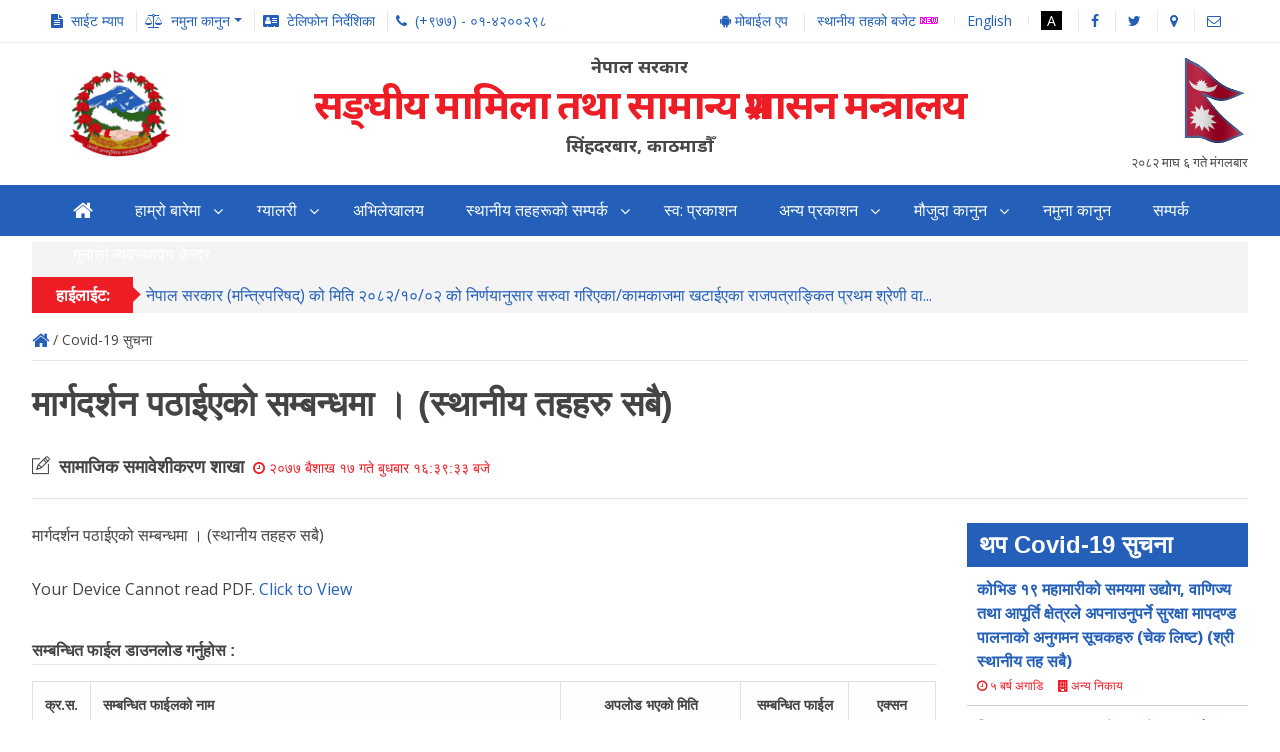

--- FILE ---
content_type: text/html; charset=UTF-8
request_url: https://mofaga.gov.np/news-notice/1843
body_size: 9831
content:
<!DOCTYPE html>
<html lang="np">
<head>
  <meta charset="utf-8">
  <title>मार्गदर्शन पठाईएको सम्बन्धमा । (स्थानीय तहहरु सबै)</title>
  <meta content="width=device-width, initial-scale=1.0" name="viewport">
  <meta name="csrf-token" name="KH5T6mWBermlI5RNaKQ6p1sI7jUTlvTLbemVN9nI">
  <meta property="og:title" content="मार्गदर्शन पठाईएको सम्बन्धमा । (स्थानीय तहहरु सबै)"/>
<meta property="og:url" content="https://mofaga.gov.np/news-notice/1843"/>
<meta property="og:description" content="मार्गदर्शन पठाईएको सम्बन्धमा । (स्थानीय तहहरु सबै)"/>
<meta property="og:image" content="https://mofaga.gov.np/images/og_image.jpg"/>
<meta property="og:type" content="article" />
<meta property="og:site_name " content=""/>
<meta name="twitter:card" content="summary">
<meta name="twitter:site" content="@mofaganepal">
<meta name="twitter:title" content="मार्गदर्शन पठाईएको सम्बन्धमा । (स्थानीय तहहरु सबै)">
<meta name="twitter:image" content="https://mofaga.gov.np/images/og_image.jpg">
<meta name="robots" content="index,follow" />
<meta name="keywords" content="मार्गदर्शन पठाईएको सम्बन्धमा । (स्थानीय तहहरु सबै)" />
<meta name="description" content="मार्गदर्शन पठाईएको सम्बन्धमा । (स्थानीय तहहरु सबै)" />
<meta name="subject" content="मार्गदर्शन पठाईएको सम्बन्धमा । (स्थानीय तहहरु सबै) -">
<meta name="publisher" content="">
  <link href="https://mofaga.gov.np/uploads/img/Img-20230417173205295.png" rel="icon">
  <link href="img/apple-touch-icon.png" rel="apple-touch-icon">
  <link href="https://fonts.googleapis.com/css?family=Open+Sans:300,300i,400,400i,700,700i|Raleway:300,400,500,700,800|Montserrat:300,400,700" rel="stylesheet">
  <link rel="stylesheet" href="/css/app.css">
    
</head>
<script async src="https://www.googletagmanager.com/gtag/js?id=UA-163260228-1"></script>
<script>
    window.dataLayer = window.dataLayer || [];
    function gtag(){dataLayer.push(arguments);}
    gtag('js', new Date());
    gtag('config', 'UA-163260228-1');
</script>
<body id="body">  <!--==========================
    Top Bar
  ============================-->
<section id="topbar" class="d-none d-lg-block">
  <div class="container clearfix">
    <div class="contact-info float-left">
      <i class="fa fa-file-text"></i> <a href="https://mofaga.gov.np/site-map">साईट म्याप</a>
      <span class="nav-item dropdown"><i class="fa fa-balance-scale"></i> <a href="" class="nav-link dropdown-toggle" href="#" id="navbarDropdown" role="button" data-toggle="dropdown" aria-haspopup="true" aria-expanded="false">नमुना कानुन</a>
        <div class="dropdown-menu namunakanun" aria-labelledby="navbarDropdown">
                    <a class="dropdown-item" href="https://mofaga.gov.np/detail/3832" title="नमूना कानून पठाइएको सम्बन्धमा।  विज्ञापन तथा नियमन गर्ने सम्बन्धी कानून कार्यान्वयन सम्बन्धमा।(स्थानीय तह सबै)"><i class="fa fa-file-pdf-o"></i>
            नमूना कानून पठाइएको सम्बन्धमा।  विज्ञापन तथा नियमन गर्ने सम्बन्धी कानून कार्यान्वयन सम्बन्धमा।(स्थानीय तह सबै)
          </a>
          <div class="dropdown-divider"></div>
                              <a class="dropdown-item" href="https://mofaga.gov.np/detail/3827" title="आर्थिक कार्यविधि तथा वित्तिय उत्तरदायित्व कानुन कार्यान्वयन सम्बन्धमा।"><i class="fa fa-file-pdf-o"></i>
            आर्थिक कार्यविधि तथा वित्तिय उत्तरदायित्व कानुन कार्यान्वयन सम्बन्धमा।
          </a>
          <div class="dropdown-divider"></div>
                              <a class="dropdown-item" href="https://mofaga.gov.np/detail/3780" title="नमुना कानुन पठाइएको सम्बन्धमा।"><i class="fa fa-file-pdf-o"></i>
            नमुना कानुन पठाइएको सम्बन्धमा।
          </a>
          <div class="dropdown-divider"></div>
                              <a class="dropdown-item" href="https://mofaga.gov.np/detail/2637" title="बिषयगत समिति (कार्यसञ्चालन) कार्यविधि, २०७८ (नमूना)"><i class="fa fa-file-pdf-o"></i>
            बिषयगत समिति (कार्यसञ्चालन) कार्यविधि, २०७८ (नमूना)
          </a>
          <div class="dropdown-divider"></div>
                              <a class="dropdown-item" href="https://mofaga.gov.np/detail/2593" title="स्थानीय तहको नमूना सामाजिक समावेशीकरण नीति २०७८"><i class="fa fa-file-pdf-o"></i>
            स्थानीय तहको नमूना सामाजिक समावेशीकरण नीति २०७८
          </a>
          <div class="dropdown-divider"></div>
                              <a class="dropdown-item" href="https://mofaga.gov.np/detail/2533" title="आन्तरिक नियन्त्रण प्रणाली तर्जुमा दिग्दर्शन , २०७८ (नमूना सहित) सम्बन्धमा ।"><i class="fa fa-file-pdf-o"></i>
            आन्तरिक नियन्त्रण प्रणाली तर्जुमा दिग्दर्शन , २०७८ (नमूना सहित) सम्बन्धमा ।
          </a>
          <div class="dropdown-divider"></div>
                    <span class="float-right"> <a href="https://mofaga.gov.np/model-laws">थप समाग्री &raquo;</a></span>
        </div>
      </span>
      
      <i class="fa fa-address-card"></i> <a href="https://mofaga.gov.np/employee-detail">टेलिफोन निर्देशिका</a>
      <i class="fa fa-phone"></i> <a href="">(+९७७) - ०१-४२००२९८</a>
    </div>
    <div class="social-links float-right">
      <a href="#" class="facebook"><i class="fa fa-android"></i> मोबाईल एप</a>
      <a href="https://mofaga.gov.np/lgbudget" class="facebook">स्थानीय तहको बजेट <img src="https://mofaga.gov.np/images/new_blink.gif" style="padding-bottom:4px;"></a>
            <a href="https://mofaga.gov.np/language/en" class="facebook">English</a>
                      <a href="https://mofaga.gov.np/theme/dark" class="facebook" title="Dark Mode"><span class="dark">A</span></a>
                    <a href="https://www.facebook.com/hellomofaga/" target="_blank" class="facebook"><i class="fa fa-facebook"></i></a>
        <a href="https://twitter.com/mofaganepal" target="_blank" class="twitter"><i class="fa fa-twitter"></i></a>
        <a href="https://bit.ly/2uvElJd" target="_blank"><i class="fa fa-map-marker"></i></a>
        <a href="https://bit.ly/2ZXqI0P" target="_blank"><i class="fa fa-envelope-o"></i></a>
    </div>
  </div>
</section>
  <!--==========================
    logo section
  ============================-->
<div class="container logo">
  <div class="row">
    <div class="col-sm-2">
    <center>
      <a href="https://mofaga.gov.np">
        <img src="https://mofaga.gov.np/uploads/img/Img-20230417173205295.png" alt="सङ्‍घीय मामिला तथा सामान्य प्रशासन मन्त्रालय" class="img-fluid img-logo" style="padding-top:16px; width: 105px;">
      </a>
    </center>
    </div>
    <div class="col-sm-8">
        <p>नेपाल सरकार</p>
        <h1 class="">सङ्‍घीय मामिला तथा सामान्य प्रशासन मन्त्रालय</h1>
        <p>सिंहदरबार, काठमाडौँ</p>
    </div>

    <div class="col-sm-2 d-sm-block d-none">
      <img src="https://mofaga.gov.np/images/np_flag.gif" class="img-fluid float-right" style="height:90px; margin-bottom: 6px">
      <div class="clear-both"></div>
      <small class="float-right" style="padding-top: 4px">
                        २०८२ माघ ६ गते मंगलबार
                </small>
  </div>

  <div class="col-sm-12 d-block d-sm-none">
    <small class="float-right">
            <a href="https://mofaga.gov.np/lgbudget">स्थानीय तहको बजेट </a> |
                    <a href="https://mofaga.gov.np/theme/dark" class="facebook" title="Dark Mode">DM</a> |
                <a href="https://mofaga.gov.np/language/en" class="facebook">English</a>
        </small>
</div>

    
  </div>
</div>
  <!--==========================
    menu
  ============================-->
<header id="header">
  <div class="container">
    <div id="logo" class="pull-left">
    <nav id="nav-menu-container">
      <ul class="nav-menu">
        <li class="menu-active"><a href="https://mofaga.gov.np"><i class="fa fa-home fa-lg"></i></a></li>
                   
            <li class="menu-has-children"><a href="javascript:;" >हाम्रो बारेमा</a>
              <ul>
                                                    <li><a href="/ministry-introduction" >मन्त्रालयको परिचय</a></li>
                                                                      <li><a href="/organizational-structure" >मन्त्रालयको दरबन्दी संरचना</a></li>
                                                                      <li><a href="/former-secretaries" >सचिवज्यूहरुको नामावली</a></li>
                                                                      <li><a href="/division-section-tor" >महाशाखा / शाखाहरुको कार्यविवरण</a></li>
                                                                      <li><a href="/employee-detail" >कर्मचारी विवरण</a></li>
                                                                      <li><a href="/ministry-family" >मन्त्रालय परिवार</a></li>
                                                                      <li><a href="/div-section-contact" >महाशाखा / शाखाहरुको सम्पर्क</a></li>
                                                </ul>
            </li>
                             
            <li class="menu-has-children"><a href="javascript:;" >ग्यालरी</a>
              <ul>
                                                    <li><a href="/gallery" >फोटो ग्यालरी</a></li>
                                                                      <li><a href="/videos" >भिडियो ग्यालरी</a></li>
                                                </ul>
            </li>
                                        <li><a href="/archiving" >अभिलेखालय</a></li>
                             
            <li class="menu-has-children"><a href="javascript:;" >स्थानीय तहहरूको सम्पर्क</a>
              <ul>
                                   
                    <li class="menu-has-children"><a href="/prov-1" >कोशी प्रदेश</a>
                        <ul>
                                                      <li><a href="/local-contact/dcc-prov-1" >जिल्ला समन्वय समिति</a></li>
                                                      <li><a href="/local-contact/metro-prov-1" >महानगरपालिका</a></li>
                                                      <li><a href="/local-contact/mun-prov-1" >नगरपालिका</a></li>
                                                      <li><a href="/local-contact/village-mun-prov-1" >गाउँपालिका</a></li>
                                                  </ul>
                    </li>
                                                     
                    <li class="menu-has-children"><a href="/local-contact/prov-2" >मधेश प्रदेश</a>
                        <ul>
                                                      <li><a href="/local-contact/dcc-prov-2" >जिल्ला समन्वय समिति</a></li>
                                                      <li><a href="/local-contact/sub-metro-prov-2" >उपमहानगरपालिका</a></li>
                                                      <li><a href="/local-contact/mun-prov-2" >नगरपालिका</a></li>
                                                      <li><a href="/local-contact/village-mun-prov-2" >गाउँपालिका</a></li>
                                                  </ul>
                    </li>
                                                     
                    <li class="menu-has-children"><a href="/local-contact/prov-3" >बागमती प्रदेश</a>
                        <ul>
                                                      <li><a href="/local-contact/dcc-prov-3" >जिल्ला समन्वय समिति</a></li>
                                                      <li><a href="/local-contact/metro-prov-3" >महानगरपालिका</a></li>
                                                      <li><a href="/local-contact/sub-metro-prov-3" >उपमहानगरपालिका</a></li>
                                                      <li><a href="/local-contact/mun-prov-3" >नगरपालिका</a></li>
                                                      <li><a href="/local-contact/village-mun-prov-3" >गाउँपालिका</a></li>
                                                  </ul>
                    </li>
                                                     
                    <li class="menu-has-children"><a href="/local-contact/gandagi-prov" >गण्डकी प्रदेश</a>
                        <ul>
                                                      <li><a href="/local-contact/dcc-prov-4" >जिल्ला समन्वय समिति</a></li>
                                                      <li><a href="/local-contact/metro-prov-4" >महानगरपालिका</a></li>
                                                      <li><a href="/local-contact/mun-prov-4" >नगरपालिका</a></li>
                                                      <li><a href="/local-contact/village-mun-prov-4" >गाउँपालिका</a></li>
                                                  </ul>
                    </li>
                                                     
                    <li class="menu-has-children"><a href="/local-contact/prov-5" >लुम्बिनी प्रदेश</a>
                        <ul>
                                                      <li><a href="/local-contact/dcc-prov-5" >जिल्ला समन्वय समिति</a></li>
                                                      <li><a href="/local-contact/sub-metro-prov-5" >उपमहानगरपालिका</a></li>
                                                      <li><a href="/local-contact/mun-prov-5" >नगरपालिका</a></li>
                                                      <li><a href="/local-contact/village-mun-prov-5" >गाउँपालिका</a></li>
                                                  </ul>
                    </li>
                                                     
                    <li class="menu-has-children"><a href="/local-contact/karnali-prov" >कर्णाली प्रदेश</a>
                        <ul>
                                                      <li><a href="/local-contact/dcc-prov-6" >जिल्ला समन्वय समिति</a></li>
                                                      <li><a href="/local-contact/mun-prov-6" >नगरपालिका</a></li>
                                                      <li><a href="/local-contact/village-mun-prov-6" >गाउँपालिका</a></li>
                                                  </ul>
                    </li>
                                                     
                    <li class="menu-has-children"><a href="/local-contact/sudoorpashchim-prov" >सुदुरपश्चिम प्रदेश</a>
                        <ul>
                                                      <li><a href="/local-contact/dcc-prov-7" >जिल्ला समन्वय समिति</a></li>
                                                      <li><a href="/local-contact/sub-metro-prov-7" >उपमहानगरपालिका</a></li>
                                                      <li><a href="/local-contact/mun-prov-7" >नगरपालिका</a></li>
                                                      <li><a href="/local-contact/village-mun-prov-7" >गाउँपालिका</a></li>
                                                  </ul>
                    </li>
                                                                      <li><a href="/local-contact" >स्थानीय तह सबै</a></li>
                                                </ul>
            </li>
                                        <li><a href="/rti" >स्व: प्रकाशन</a></li>
                             
            <li class="menu-has-children"><a href="javascript:;" >अन्य प्रकाशन</a>
              <ul>
                                                    <li><a href="/prashasan-journal" >प्रशासन पत्रिका</a></li>
                                                                      <li><a href="/training-module" >तालिम मोड्‍युल</a></li>
                                                                      <li><a href="/publication" >अन्य प्रकाशन</a></li>
                                                                      <li><a href="/promotions" >बढुवा सूचना</a></li>
                                                </ul>
            </li>
                             
            <li class="menu-has-children"><a href="javascript:;" >मौजुदा कानुन</a>
              <ul>
                                                    <li><a href="/act" >ऐन</a></li>
                                                                      <li><a href="/rule" >नियम</a></li>
                                                                      <li><a href="/process" >कार्यविधि</a></li>
                                                                      <li><a href="/policy" >नीति</a></li>
                                                                      <li><a href="/guidelines" >निर्देशिका</a></li>
                                                </ul>
            </li>
                                        <li><a href="/model-laws" >नमुना कानुन</a></li>
                                        <li><a href="/contact-us" >सम्पर्क</a></li>
                                        <li><a href="https://mofaga.gov.np/professional-brief-of-the-secretary" target=&quot;_banner&quot;>गुनासो व्यवस्थापन केन्द्र</a></li>
                        </ul>
    </nav>
  </div>
  </div>
</header>
  <!-- Flash -->
<section id="flash" class="wow fadeInUp">
  <div class="container">
    <div class="row">
      <div class="col-sm-12 col-md-2 col-lg-1 news-tag">हाईलाईट:</div>
      <div class="col-sm-12 col-md-10 col-lg-10 news">
        <div class="owl-carousel flash-caresol">
                      <a href="https://mofaga.gov.np/detail/3847">
              नेपाल सरकार (मन्त्रिपरिषद्) को मिति २०८२/१०/०२ को निर्णयानुसार सरुवा गरिएका/कामकाजमा खटाईएका राजपत्राङ्कित प्रथम श्रेणी वा...
            </a>
                      <a href="https://mofaga.gov.np/detail/3846">
              वैदेशिक रोजगारीबाट फर्किएर स्वदेशमा उद्यम गरी बसेका उद्यमीलाई राष्ट्रिय सम्मान तथा पुरस्कारको लागि आवेदन दिने...
            </a>
                      <a href="https://mofaga.gov.np/detail/3845">
              निर्णय कार्यान्वयनको लागि आवश्यक समन्वय तथा सहजिकरण सम्बन्धमा।
            </a>
                      <a href="https://mofaga.gov.np/detail/3844">
              निर्णय कार्यान्वयन सम्बन्धमा।
            </a>
                      <a href="https://mofaga.gov.np/detail/3843">
              आवश्यक जानकारी सम्बन्धमा।
            </a>
                      <a href="https://mofaga.gov.np/detail/3842">
              सक्कल कार्य सम्पादन मूल्याङ्‍कन फाराम उपलब्ध गराउने सम्बन्धमा।
            </a>
                      <a href="https://mofaga.gov.np/detail/3841">
              स्थानीय तहको नेपाली र अङ्‍ग्रेजी नाम तथा हिज्जेको एकरुपता कायम गर्ने सम्बन्धमा।
            </a>
                      <a href="https://mofaga.gov.np/detail/3840">
              हात्तीपाइले रोग विरुद्धको आम औषधी सेवन अभियान सम्बन्धमा।
            </a>
                      <a href="https://mofaga.gov.np/detail/3839">
              यस मन्त्रालयको निर्णयानुसार सरुवा गरिएका/कामकाजमा खटाइएका कर्मचारीहरुको विवरणः
            </a>
                      <a href="https://mofaga.gov.np/detail/3838">
              बालश्रममुक्त  स्थानीय तह घोषणा कार्यक्रम सम्बन्धमा।
            </a>
                  </div>
      </div>
    </div>
  </div>
</section>  <!-- Flash -->

  <section>
  <div class="container content" style="padding:0px;" >
      <div class="section-header">
          <div class="breadcump"><a href="https://mofaga.gov.np"><i class="fa fa-home fa-lg"></i> </a>  / Covid-19 सुचना</div>
          <h2 class="notice_title">
              मार्गदर्शन पठाईएको सम्बन्धमा । (स्थानीय तहहरु सबै)
          </h2>
      </div>
      <div class="subheader-social">
          <div class="row">
              <div class="col-lg-8 col-sm-12">
                  <h3> <i class="ti-pencil-alt mr-1"></i>  सामाजिक समावेशीकरण शाखा   <small><i class="fa fa-clock-o"></i>
                                                             २०७७ बैशाख १७ गते बुधबार  १६:३९:३३ बजे
                    
                </small>
                </h3>
              </div>
              <div class="col-lg-4 col-sm-12">
                <div class="addthis_inline_share_toolbox_k6rt float-right p-r-20"></div>
              </div>
          </div>
      </div>

      <div class="row content detail-body">
          <div class="col-lg-9 col-sm-9 col-xs-12">
                            <p>मार्गदर्शन पठाईएको सम्बन्धमा । (स्थानीय तहहरु सबै)<br></p>
              
                                <div class="d-none d-md-block">
                                                                          <object data="https://mofaga.gov.np/notice-file/Notices-20200429163933426.pdf#view=FitH&toolbar=1" type="application/pdf" width="100%" height="800">
                                <param name="initZoom" value="fitToPage" />
                                <p>Your Device Cannot read PDF. <a rel="external" href="https://mofaga.gov.np/notice-file/Notices-20200429163933426.pdf">Click to View</a></p>
                            </object>
                                          </div>
                                <h3 class="file-download">सम्बन्धित फाईल डाउनलोड गर्नुहोस :</h3>
                  <hr class="mt-1 pt-0">
                  <div class="mb-2">
                    <div class="table-responsive">
      <table class="table table-bordered table-hover" style="font-size: 90%;">
          <thead class="table-light">
              <tr>
                  <th class="text-center" width="5%">क्र.स.</th>
                  <th>सम्बन्धित फाईलको नाम</th>
                  <th width="20%" class="text-center">अपलोड भएको मिति</th>
                  <th class="text-center" width="12%">सम्बन्धित फाईल</th>
                  <th width="5%" class="text-center">एक्सन</th>
              </tr>
          </thead>
          <tbody>

              <tr>
                  <td class="text-center">१.</td>
                  <td>मार्गदर्शन पठाईएको सम्बन्धमा । (स्थानीय तहहरु सबै)</td>
                  <td class="text-center">२०७७ बैशाख १७ गते बुधबार</td>
                  <td class="text-center">
                                          <span class="badge badge-primary p-2"><i class="fa fa-file-pdf-o"></i></span>
                                      </td>
                  <td align="center">
                      <div class="btn-group">
                                                                              <a href="https://mofaga.gov.np/notice-file/Notices-20200429163933426.pdf" target="_blank" class="btn btn-primary btn-sm"><i class="fa fa-eye"></i></a>
                            <a href="https://mofaga.gov.np/download-notice-file/Notices-20200429163933426.pdf" class="btn btn-sm btn-danger"><i class="fa fa-download"></i></a>
                                                                        </div>
                  </td>
              </tr>

                                                    </tbody>
      </table>
  </div>
                  </div>
          </div>

          <div class="col-lg-3 col-sm-3 col-xs-12 box wow fadeInUp">
              <div class="section-header aside-detail">
                  <h2>थप Covid-19 सुचना</h2>
                  <ul>
                                                                                                                <li>
                                      <a href="https://mofaga.gov.np/detail/2028">
                                        कोभिड १९ महामारीको समयमा उद्योग, वाणिज्य तथा आपूर्ति क्षेत्रले अपनाउनुपर्ने सुरक्षा मापदण्ड पालनाको अनुगमन सूचकहरु (चेक लिष्ट) (श्री स्थानीय तह सबै)
                                      </a>
                                                                            <small><i class="fa fa-clock-o"> ५ बर्ष अगाडि</i>
                                          &nbsp; &nbsp;   <i class="fa fa-building"></i> अन्य निकाय
                                      </small>
                                  </li>
                                                                                                                        <li>
                                      <a href="https://mofaga.gov.np/detail/1921">
                                        विवरण सम्बन्धमा । (श्री स्थानीय तह सबै)
                                      </a>
                                                                            <small><i class="fa fa-clock-o"> ६ बर्ष अगाडि</i>
                                          &nbsp; &nbsp;   <i class="fa fa-building"></i> वातावरण तथा विपद् समन्वयन शाखा
                                      </small>
                                  </li>
                                                                                                                        <li>
                                      <a href="https://mofaga.gov.np/detail/1915">
                                        कोरोना भाईरस (COVID-19)  महामारीको अबधिमा आश्रयस्थल सञ्चालन सम्बन्धी मापदण्ड, २०७७ (स्थानीय तहहरु सबै)
                                      </a>
                                                                            <small><i class="fa fa-clock-o"> ६ बर्ष अगाडि</i>
                                          &nbsp; &nbsp;   <i class="fa fa-building"></i> सङ्घीय मामिला महाशाखा
                                      </small>
                                  </li>
                                                                                                                        <li>
                                      <a href="https://mofaga.gov.np/detail/1909">
                                        Crisis Management Information System (CMIS) अध्यावधिक सम्बन्धमा । (प्रमुख प्रशासकिय अधिकृतज्यू गाउँपालिका / नगरपालिका सबै)
                                      </a>
                                                                            <small><i class="fa fa-clock-o"> ६ बर्ष अगाडि</i>
                                          &nbsp; &nbsp;   <i class="fa fa-building"></i> वातावरण तथा विपद् समन्वयन शाखा
                                      </small>
                                  </li>
                                                                                                                        <li>
                                      <a href="https://mofaga.gov.np/detail/1905">
                                        निर्णय कार्यान्वयन सम्बन्धमा । (श्री गाउँपालिका / नगरपालिका सबै)
                                      </a>
                                                                            <small><i class="fa fa-clock-o"> ६ बर्ष अगाडि</i>
                                          &nbsp; &nbsp;   <i class="fa fa-building"></i> सङ्घीय मामिला महाशाखा
                                      </small>
                                  </li>
                                                                                                                        <li>
                                      <a href="https://mofaga.gov.np/detail/1897">
                                        क्वारेन्टिन तथा होल्डिङ्ग सेन्टर स्थापना तथा व्यवस्थापन र मर्मत सुधार लगायतका कार्यका लागि निकासा दिन निर्धारित रकम (श्री सम्बन्धित स्थानीय तहहरु सबै)
                                      </a>
                                                                            <small><i class="fa fa-clock-o"> ६ बर्ष अगाडि</i>
                                          &nbsp; &nbsp;   <i class="fa fa-building"></i> अन्य निकाय
                                      </small>
                                  </li>
                                                                                                                        <li>
                                      <a href="https://mofaga.gov.np/detail/1892">
                                        विशेष व्यवस्था सम्बन्धमा । (श्री स्थानीय तहहरु सबै)
                                      </a>
                                                                            <small><i class="fa fa-clock-o"> ६ बर्ष अगाडि</i>
                                          &nbsp; &nbsp;   <i class="fa fa-building"></i> सङ्घीय मामिला महाशाखा
                                      </small>
                                  </li>
                                                                                                                        <li>
                                      <a href="https://mofaga.gov.np/detail/1882">
                                        कोभिड-१९ को विश्वव्यापी संक्रमणको कारण उत्पन्न असहज परिस्थितिको सन्दर्भमा गाउँपालिका/नगरपालिकाको तात्कालिक आवश्यकता पहिचान तथा कोभिड-१९ संवेदनशील योजना तर्जुमा ढाँचा (नमुना)
                                      </a>
                                                                            <small><i class="fa fa-clock-o"> ६ बर्ष अगाडि</i>
                                          &nbsp; &nbsp;   <i class="fa fa-building"></i> वातावरण तथा विपद् समन्वयन शाखा
                                      </small>
                                  </li>
                                                                                                                        <li>
                                      <a href="https://mofaga.gov.np/detail/1880">
                                        नेपाली नागरिकलाई स्वदेश आउन सहजीकरण गर्ने सम्बन्धी कार्ययोजना कार्यान्वयन सम्बन्धमा । (श्री गाउँपालिका/नगरपालिका सबै)
                                      </a>
                                                                            <small><i class="fa fa-clock-o"> ६ बर्ष अगाडि</i>
                                          &nbsp; &nbsp;   <i class="fa fa-building"></i> वातावरण तथा विपद् समन्वयन शाखा
                                      </small>
                                  </li>
                                                                                                                        <li>
                                      <a href="https://mofaga.gov.np/detail/1872">
                                        कोभिड १९ को बिश्वव्यापी संक्रमणको कारणबाट उत्पन्न असहज परिस्थितिमा स्वदेश आउनैपर्ने अवस्थामा रहेका नेपाली नागरिकलाई स्वदेश आउन सहजीकरण गर्ने सम्बन्धी आदेश २०७७
                                      </a>
                                                                            <small><i class="fa fa-clock-o"> ६ बर्ष अगाडि</i>
                                          &nbsp; &nbsp;   <i class="fa fa-building"></i> सङ्घीय मामिला महाशाखा
                                      </small>
                                  </li>
                                                                                                </ul>
              </div>
          </div>

      </div>
  </div>
</section>

  <!--==========================
    Footer
  ============================-->
<footer id="footer">
  <div class="container" id="footer-bg">
    <div class="row footer-main">
        <div class="col-sm-4">
          <h4 class="text-left pl-4">सम्पर्क ठेगाना</h4>
          <img src="https://mofaga.gov.np/uploads/img/Img-20230417173205295.png" alt="" class="img-fluid float-left" alt="" width="70px">
            <h5 align="left" class="address">सङ्‍घीय मामिला तथा सामान्य प्रशासन मन्त्रालय</h5>
            <div class="clear-both"></div>
            <p class="mofaga-address">
              <i class="fa fa-map-marker"></i> सिंहदरबार, काठमाडौँ<br>
              <i class="fa fa-phone"></i> फोन: (+९७७) - ०१-४२००३१८, ४२००४३२, ४२००२९१<br>
              <i class="fa fa-envelope-o"></i> ई-मेल: info@mofaga.gov.np<br>
              <i class="fa fa-volume-control-phone"></i> सन्देश सूचना बोर्ड:
              १६१८०१४२००३०९<br>
            </p>
        </div>

        

                <div class="col-sm-2">
          <h4>प्रवक्ता</h4>
          <img src="https://mofaga.gov.np/uploads/official/Official-2025101516052959.jpeg" class="img-fluid img-thumbnail" alt="" style="width:100px; height: 115px;">
          
          

          <h5 class="pt-0">श्री नीता पोखरेल अर्याल</h5>
          <p class="mofaga-desig">सह-सचिव</p>
          <p class="mofaga-desig">फोन: </p>
                    <p class="mofaga-desig">मोबाईल: ९८४१३७६०७७</p>
                            </div>
                <div class="col-sm-2">
          <h4>सूचना अधिकारी</h4>
          <img src="https://mofaga.gov.np/uploads/official/Official-20260104134828798.jpeg" class="img-fluid img-thumbnail" alt="" style="width:100px; height: 115px;">
          
          

          <h5 class="pt-0">श्री विवेक घिमिरे</h5>
          <p class="mofaga-desig">उप-सचिव</p>
          <p class="mofaga-desig">फोन: ९८५११०२०८६</p>
                              <p class="mofaga-desig" style="font-size:70%!important">ई-मेल: suchanaadhikari@mofaga.gov.np</p>
                  </div>
        
        <div class="col-sm-4">
          <h4>महत्त्वपूर्ण लिङ्क</h4>
            <ul>
                              <li><a href="https://nepal.gov.np/" target="_blank">नेपाल सरकारको पोर्टल</a></li>
                              <li><a href="https://mofaga.gov.np/professional-brief-of-the-secretary" target="_blank">गुनासो व्यवस्थापन केन्द्र</a></li>
                              <li><a href="https://www.opmcm.gov.np/" target="_blank">प्रधानमन्त्री तथा मन्त्रिपरिषद्को कार्यालय</a></li>
                              <li><a href="https://donidcr.gov.np/" target="_blank">राष्ट्रिय परिचयपत्र तथा पञ्‍जीकरण विभाग</a></li>
                              <li><a href="https://plgsp.gov.np/" target="_blank">प्रदेश तथा स्थानीय शासन सहयोग कार्यक्रम</a></li>
                              <li><a href="https://www.npc.gov.np/np/" target="_blank">राष्ट्रिय योजना आयोग</a></li>
                              <li><a href="https://nijamati.pis.gov.np/" target="_blank">राष्ट्रिय किताबखाना (निजामती)</a></li>
                              
              </ul>
        </div>
    </div>

    <div class="row footer-main download mt-2" style="border-top: 1px solid #d7d7d7;">
      <div class="col-md-3">
        <h4 class="address text-left pl-4">डाउनलोड नेपाली युनिकोड</h4>
        <ul>
          <li><a href="https://mofaga.gov.np/downloads/nepali_romanised.zip">नेपाली युनिकोड रोमनाइज</a></li>
          <li><a href="https://mofaga.gov.np/downloads/nepali_Traditional.zip">नेपाली युनिकोड ट्रेडिसनल</a></li>
        </ul>
      </div>
      <div class="col-md-3">
        <h4 class="address text-left pl-4">डाउनलोड नेपाली फन्ट</h4>
          <div class="row">
          <div class="col-6">
            <ul>
              <li><a href="https://mofaga.gov.np/downloads/Kalimati.ttf">Kalimati</a></li>
              <li><a href="https://mofaga.gov.np/downloads/PREETI.TTF">Preeti</a> </li>
            </ul>
          </div>
          <div class="col-6">
            <ul>
              <li><a href="https://mofaga.gov.np/downloads/HIMALI.TTF">FontasyHimali</a></li>
              <li><a href="https://mofaga.gov.np/downloads/SAGAR.TTF">Sagarmatha</a> </li>
            </ul>
          </div>
        </div>
      </div>
      <div class="col-md-6">
        <div class="d-none d-md-block">
            <h4 class="address">नमुना फाराम डाउनलोड</h4>
              <div class="row">
              <div class="col-4">
                <ul>
                  <li><a href="https://mofaga.gov.np/downloads/pcsnepal.TTF">PCS Nepali</a></li>
                  <li><a href="https://mofaga.gov.np/downloads/kokila.zip" >Kokila</a> </li>
                </ul>
              </div>
              <div class="col-4">
                <ul>
                  <li><a href="https://mofaga.gov.np/downloads/MOFAGA_bida_faram.pdf" target="_banner">बिदा फाराम</a></li>
                  <li><a href="https://mofaga.gov.np/downloads/MOFAGA_web_sms_faram.pdf" target="_banner">वेव एस.एम.एस. फाराम</a> </li>
                </ul>
              </div>
              <div class="col-4">
                <ul>
                  <li><a href="https://mofaga.gov.np/downloads/MOFAGA_mag_faram.pdf" target="_banner">माग फाराम</a> </li>
                  <li><a href="https://mofaga.gov.np/downloads/MOFAGA_saruwa_app.pdf" target="_banner">सरुवा निवेदन (अनुसूची-९)</a></li>
                </ul>
              </div>
            </div>
          </div>
        </div>
    </div>

    <div class="row copy">
      <div class="col-sm-3 text-center">&copy; Copyright <strong><a href="">MoFAGA</a></strong>. All Rights Reserved</div>
      <div class="col-sm-6 text-center footer-social">
        <div class="d-none d-md-inline-block">
          <a href="https://twitter.com/mofaganepal"><i class="fa fa-twitter"></i></a>
          <a href="https://www.facebook.com/hellomofaga/"><i class="fa fa-facebook"></i></a>
          <a href="https://bit.ly/2ZXqI0P"><i class="fa fa-envelope-o"></i></a>
          <a href="https://bit.ly/2uvElJd"><i class="fa fa-map-marker"></i></a>
        </div>
        <small>आगन्तुकहरु: <a href="https://mofaga.gov.np/visitor" class="p-0 m-0" style="font-size: 13px;"><span style="background-color:#0464b9; padding:2px" class="px-1 rounded">4.8M</span></a></small>
        <small class="d-none d-md-inline-block"> Loding Time: <span style="background-color:#0464b9; padding:2px;" class="px-1 rounded">2.55</span> Sec</small>
      </div>
      <div class="col-sm-3 text-center">
        
        <small>अन्तिम अपडेट: <span style="background-color:#0464b9; padding:2px;" class="px-2 rounded">२०८२ माघ ५ गते सोमबार</span></small>
      </div>
    </div>
  </div>
</footer><a href="#" class="back-to-top"><i class="fa fa-chevron-up"></i></a>
<!-- JavaScript Libraries -->
<script src="/js/manifest.js"></script>
<script src="/js/vendor.js"></script>
<script src="https://mofaga.gov.np/js/wow.min.js"></script>
<script src="/js/app.js"></script>
<script src="https://mofaga.gov.np/plugins/context/context.min.js"></script>
<script type="text/javascript" src="//s7.addthis.com/js/300/addthis_widget.js#pubid=ra-501a5a22550f8c4e"></script>
<script>
    $(function () {
        $('[data-toggle="tooltip"]').tooltip()
    })
</script>
</body>
</html>